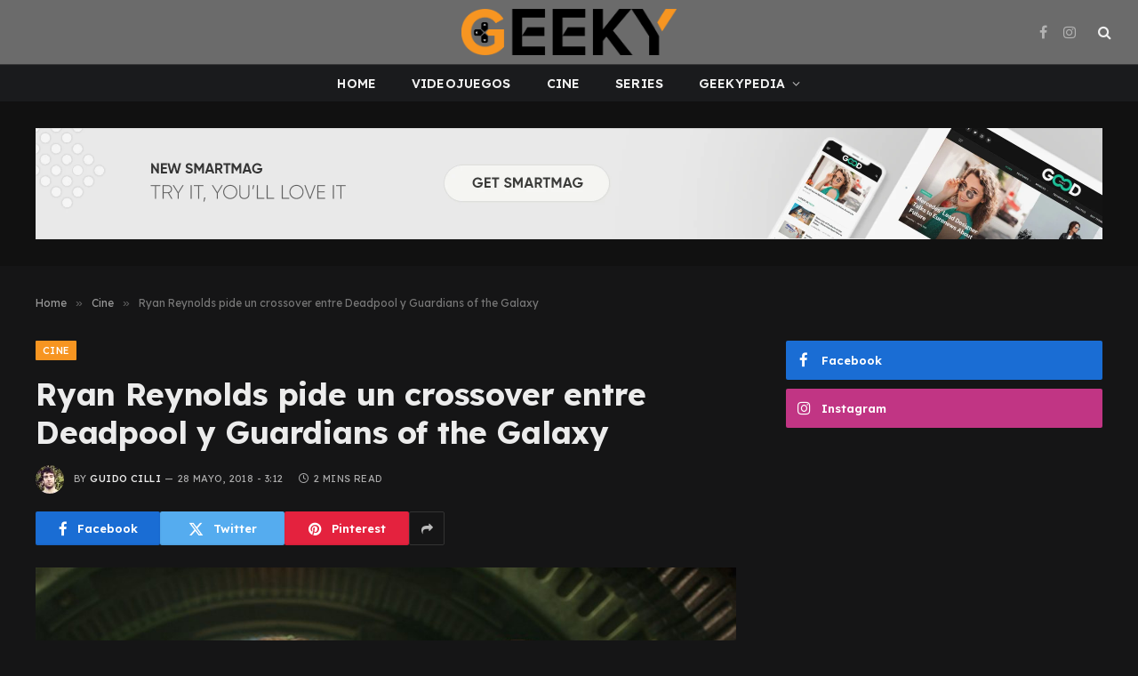

--- FILE ---
content_type: text/html; charset=UTF-8
request_url: https://geeky.com.ar/ryan-reynolds-esta-pidiendo-crossover-deadpool-gotg/
body_size: 17947
content:

<!DOCTYPE html>
<html lang="es-AR" class="s-dark site-s-dark">

<head>

	<meta charset="UTF-8" />
	<meta name="viewport" content="width=device-width, initial-scale=1" />
	<script type="b2efc342483efd7c9a92f89c-text/javascript">
/* <![CDATA[ */
(()=>{var e={};e.g=function(){if("object"==typeof globalThis)return globalThis;try{return this||new Function("return this")()}catch(e){if("object"==typeof window)return window}}(),function({ampUrl:n,isCustomizePreview:t,isAmpDevMode:r,noampQueryVarName:o,noampQueryVarValue:s,disabledStorageKey:i,mobileUserAgents:a,regexRegex:c}){if("undefined"==typeof sessionStorage)return;const d=new RegExp(c);if(!a.some((e=>{const n=e.match(d);return!(!n||!new RegExp(n[1],n[2]).test(navigator.userAgent))||navigator.userAgent.includes(e)})))return;e.g.addEventListener("DOMContentLoaded",(()=>{const e=document.getElementById("amp-mobile-version-switcher");if(!e)return;e.hidden=!1;const n=e.querySelector("a[href]");n&&n.addEventListener("click",(()=>{sessionStorage.removeItem(i)}))}));const g=r&&["paired-browsing-non-amp","paired-browsing-amp"].includes(window.name);if(sessionStorage.getItem(i)||t||g)return;const u=new URL(location.href),m=new URL(n);m.hash=u.hash,u.searchParams.has(o)&&s===u.searchParams.get(o)?sessionStorage.setItem(i,"1"):m.href!==u.href&&(window.stop(),location.replace(m.href))}({"ampUrl":"https:\/\/geeky.com.ar\/ryan-reynolds-esta-pidiendo-crossover-deadpool-gotg\/?amp=1","noampQueryVarName":"noamp","noampQueryVarValue":"mobile","disabledStorageKey":"amp_mobile_redirect_disabled","mobileUserAgents":["Mobile","Android","Silk\/","Kindle","BlackBerry","Opera Mini","Opera Mobi"],"regexRegex":"^\\\/((?:.|\\n)+)\\\/([i]*)$","isCustomizePreview":false,"isAmpDevMode":false})})();
/* ]]> */
</script>
<meta name='robots' content='index, follow, max-image-preview:large, max-snippet:-1, max-video-preview:-1' />

	<!-- This site is optimized with the Yoast SEO plugin v23.3 - https://yoast.com/wordpress/plugins/seo/ -->
	<title>Ryan Reynolds pide un crossover entre Deadpool y Guardians of the Galaxy - Geeky</title><link rel="preload" as="image" imagesrcset="https://geeky.com.ar/wp-content/uploads/2018/05/Deadpool-Guardians-1024x672.jpg 1024w, https://geeky.com.ar/wp-content/uploads/2018/05/Deadpool-Guardians-300x197.jpg 300w, https://geeky.com.ar/wp-content/uploads/2018/05/Deadpool-Guardians.jpg 1600w" imagesizes="(max-width: 788px) 100vw, 788px" /><link rel="preload" as="font" href="https://geeky.com.ar/wp-content/themes/smart-mag/css/icons/fonts/ts-icons.woff2?v3.0" type="font/woff2" crossorigin="anonymous" />
	<meta name="description" content="En un diálogo que se dio a través de Twitter, Ryan Reynolds y James Gunn hablan de un crossover entre Deadpool y Guardians of the Galaxy." />
	<link rel="canonical" href="https://geeky.com.ar/ryan-reynolds-esta-pidiendo-crossover-deadpool-gotg/" />
	<meta property="og:locale" content="es_ES" />
	<meta property="og:type" content="article" />
	<meta property="og:title" content="Ryan Reynolds pide un crossover entre Deadpool y Guardians of the Galaxy - Geeky" />
	<meta property="og:description" content="En un diálogo que se dio a través de Twitter, Ryan Reynolds y James Gunn hablan de un crossover entre Deadpool y Guardians of the Galaxy." />
	<meta property="og:url" content="https://geeky.com.ar/ryan-reynolds-esta-pidiendo-crossover-deadpool-gotg/" />
	<meta property="og:site_name" content="Geeky" />
	<meta property="article:publisher" content="https://www.facebook.com/geekyrevista" />
	<meta property="article:published_time" content="2018-05-28T18:12:46+00:00" />
	<meta property="og:image" content="https://geeky.com.ar/wp-content/uploads/2018/05/Deadpool-Guardians.jpg" />
	<meta property="og:image:width" content="1600" />
	<meta property="og:image:height" content="1050" />
	<meta property="og:image:type" content="image/jpeg" />
	<meta name="author" content="Guido Cilli" />
	<meta name="twitter:card" content="summary_large_image" />
	<meta name="twitter:label1" content="Escrito por" />
	<meta name="twitter:data1" content="Guido Cilli" />
	<meta name="twitter:label2" content="Tiempo de lectura" />
	<meta name="twitter:data2" content="1 minuto" />
	<script type="application/ld+json" class="yoast-schema-graph">{"@context":"https://schema.org","@graph":[{"@type":"Article","@id":"https://geeky.com.ar/ryan-reynolds-esta-pidiendo-crossover-deadpool-gotg/#article","isPartOf":{"@id":"https://geeky.com.ar/ryan-reynolds-esta-pidiendo-crossover-deadpool-gotg/"},"author":{"name":"Guido Cilli","@id":"https://geeky.com.ar/#/schema/person/449675dc66da9be734382b56deb911f9"},"headline":"Ryan Reynolds pide un crossover entre Deadpool y Guardians of the Galaxy","datePublished":"2018-05-28T18:12:46+00:00","dateModified":"2018-05-28T18:12:46+00:00","mainEntityOfPage":{"@id":"https://geeky.com.ar/ryan-reynolds-esta-pidiendo-crossover-deadpool-gotg/"},"wordCount":253,"commentCount":0,"publisher":{"@id":"https://geeky.com.ar/#organization"},"image":{"@id":"https://geeky.com.ar/ryan-reynolds-esta-pidiendo-crossover-deadpool-gotg/#primaryimage"},"thumbnailUrl":"https://geeky.com.ar/wp-content/uploads/2018/05/Deadpool-Guardians.jpg","keywords":["Deadpool","Guardians of the Galaxy","Jame Gunn","Marvel","Ryan Reynolds"],"articleSection":["Cine","Noticias de Cine","Superheroes"],"inLanguage":"es-AR","potentialAction":[{"@type":"CommentAction","name":"Comment","target":["https://geeky.com.ar/ryan-reynolds-esta-pidiendo-crossover-deadpool-gotg/#respond"]}]},{"@type":"WebPage","@id":"https://geeky.com.ar/ryan-reynolds-esta-pidiendo-crossover-deadpool-gotg/","url":"https://geeky.com.ar/ryan-reynolds-esta-pidiendo-crossover-deadpool-gotg/","name":"Ryan Reynolds pide un crossover entre Deadpool y Guardians of the Galaxy - Geeky","isPartOf":{"@id":"https://geeky.com.ar/#website"},"primaryImageOfPage":{"@id":"https://geeky.com.ar/ryan-reynolds-esta-pidiendo-crossover-deadpool-gotg/#primaryimage"},"image":{"@id":"https://geeky.com.ar/ryan-reynolds-esta-pidiendo-crossover-deadpool-gotg/#primaryimage"},"thumbnailUrl":"https://geeky.com.ar/wp-content/uploads/2018/05/Deadpool-Guardians.jpg","datePublished":"2018-05-28T18:12:46+00:00","dateModified":"2018-05-28T18:12:46+00:00","description":"En un diálogo que se dio a través de Twitter, Ryan Reynolds y James Gunn hablan de un crossover entre Deadpool y Guardians of the Galaxy.","breadcrumb":{"@id":"https://geeky.com.ar/ryan-reynolds-esta-pidiendo-crossover-deadpool-gotg/#breadcrumb"},"inLanguage":"es-AR","potentialAction":[{"@type":"ReadAction","target":["https://geeky.com.ar/ryan-reynolds-esta-pidiendo-crossover-deadpool-gotg/"]}]},{"@type":"ImageObject","inLanguage":"es-AR","@id":"https://geeky.com.ar/ryan-reynolds-esta-pidiendo-crossover-deadpool-gotg/#primaryimage","url":"https://geeky.com.ar/wp-content/uploads/2018/05/Deadpool-Guardians.jpg","contentUrl":"https://geeky.com.ar/wp-content/uploads/2018/05/Deadpool-Guardians.jpg","width":1600,"height":1050,"caption":"Deadpool Guardians"},{"@type":"BreadcrumbList","@id":"https://geeky.com.ar/ryan-reynolds-esta-pidiendo-crossover-deadpool-gotg/#breadcrumb","itemListElement":[{"@type":"ListItem","position":1,"name":"Portada","item":"https://geeky.com.ar/"},{"@type":"ListItem","position":2,"name":"Ryan Reynolds pide un crossover entre Deadpool y Guardians of the Galaxy"}]},{"@type":"WebSite","@id":"https://geeky.com.ar/#website","url":"https://geeky.com.ar/","name":"Geeky","description":"","publisher":{"@id":"https://geeky.com.ar/#organization"},"potentialAction":[{"@type":"SearchAction","target":{"@type":"EntryPoint","urlTemplate":"https://geeky.com.ar/?s={search_term_string}"},"query-input":"required name=search_term_string"}],"inLanguage":"es-AR"},{"@type":"Organization","@id":"https://geeky.com.ar/#organization","name":"Geeky","url":"https://geeky.com.ar/","logo":{"@type":"ImageObject","inLanguage":"es-AR","@id":"https://geeky.com.ar/#/schema/logo/image/","url":"https://geeky.com.ar/wp-content/uploads/2024/09/G-ORIGINAL-150PPP-1-1.png","contentUrl":"https://geeky.com.ar/wp-content/uploads/2024/09/G-ORIGINAL-150PPP-1-1.png","width":459,"height":496,"caption":"Geeky"},"image":{"@id":"https://geeky.com.ar/#/schema/logo/image/"},"sameAs":["https://www.facebook.com/geekyrevista","https://instagram.com/geekyrevista/"]},{"@type":"Person","@id":"https://geeky.com.ar/#/schema/person/449675dc66da9be734382b56deb911f9","name":"Guido Cilli","image":{"@type":"ImageObject","inLanguage":"es-AR","@id":"https://geeky.com.ar/#/schema/person/image/","url":"https://secure.gravatar.com/avatar/5f92349ced442536ebf5861310cfd639?s=96&d=blank&r=r","contentUrl":"https://secure.gravatar.com/avatar/5f92349ced442536ebf5861310cfd639?s=96&d=blank&r=r","caption":"Guido Cilli"},"description":"En la baticueva. Mientras Batman patrulla las calles yo subo notas desde su PC. Algunos me llaman Darth Cilli","url":"https://geeky.com.ar/author/guidocilli/"}]}</script>
	<!-- / Yoast SEO plugin. -->


<link rel='dns-prefetch' href='//www.googletagmanager.com' />
<link rel='dns-prefetch' href='//fonts.googleapis.com' />
<link rel="alternate" type="application/rss+xml" title="Geeky &raquo; Feed" href="https://geeky.com.ar/feed/" />
<link rel="alternate" type="application/rss+xml" title="Geeky &raquo; RSS de los comentarios" href="https://geeky.com.ar/comments/feed/" />
<link rel="alternate" type="application/rss+xml" title="Geeky &raquo; Ryan Reynolds pide un crossover entre Deadpool y Guardians of the Galaxy RSS de los comentarios" href="https://geeky.com.ar/ryan-reynolds-esta-pidiendo-crossover-deadpool-gotg/feed/" />
<script type="b2efc342483efd7c9a92f89c-text/javascript">
/* <![CDATA[ */
window._wpemojiSettings = {"baseUrl":"https:\/\/s.w.org\/images\/core\/emoji\/15.0.3\/72x72\/","ext":".png","svgUrl":"https:\/\/s.w.org\/images\/core\/emoji\/15.0.3\/svg\/","svgExt":".svg","source":{"concatemoji":"https:\/\/geeky.com.ar\/wp-includes\/js\/wp-emoji-release.min.js?ver=6.6.4"}};
/*! This file is auto-generated */
!function(i,n){var o,s,e;function c(e){try{var t={supportTests:e,timestamp:(new Date).valueOf()};sessionStorage.setItem(o,JSON.stringify(t))}catch(e){}}function p(e,t,n){e.clearRect(0,0,e.canvas.width,e.canvas.height),e.fillText(t,0,0);var t=new Uint32Array(e.getImageData(0,0,e.canvas.width,e.canvas.height).data),r=(e.clearRect(0,0,e.canvas.width,e.canvas.height),e.fillText(n,0,0),new Uint32Array(e.getImageData(0,0,e.canvas.width,e.canvas.height).data));return t.every(function(e,t){return e===r[t]})}function u(e,t,n){switch(t){case"flag":return n(e,"\ud83c\udff3\ufe0f\u200d\u26a7\ufe0f","\ud83c\udff3\ufe0f\u200b\u26a7\ufe0f")?!1:!n(e,"\ud83c\uddfa\ud83c\uddf3","\ud83c\uddfa\u200b\ud83c\uddf3")&&!n(e,"\ud83c\udff4\udb40\udc67\udb40\udc62\udb40\udc65\udb40\udc6e\udb40\udc67\udb40\udc7f","\ud83c\udff4\u200b\udb40\udc67\u200b\udb40\udc62\u200b\udb40\udc65\u200b\udb40\udc6e\u200b\udb40\udc67\u200b\udb40\udc7f");case"emoji":return!n(e,"\ud83d\udc26\u200d\u2b1b","\ud83d\udc26\u200b\u2b1b")}return!1}function f(e,t,n){var r="undefined"!=typeof WorkerGlobalScope&&self instanceof WorkerGlobalScope?new OffscreenCanvas(300,150):i.createElement("canvas"),a=r.getContext("2d",{willReadFrequently:!0}),o=(a.textBaseline="top",a.font="600 32px Arial",{});return e.forEach(function(e){o[e]=t(a,e,n)}),o}function t(e){var t=i.createElement("script");t.src=e,t.defer=!0,i.head.appendChild(t)}"undefined"!=typeof Promise&&(o="wpEmojiSettingsSupports",s=["flag","emoji"],n.supports={everything:!0,everythingExceptFlag:!0},e=new Promise(function(e){i.addEventListener("DOMContentLoaded",e,{once:!0})}),new Promise(function(t){var n=function(){try{var e=JSON.parse(sessionStorage.getItem(o));if("object"==typeof e&&"number"==typeof e.timestamp&&(new Date).valueOf()<e.timestamp+604800&&"object"==typeof e.supportTests)return e.supportTests}catch(e){}return null}();if(!n){if("undefined"!=typeof Worker&&"undefined"!=typeof OffscreenCanvas&&"undefined"!=typeof URL&&URL.createObjectURL&&"undefined"!=typeof Blob)try{var e="postMessage("+f.toString()+"("+[JSON.stringify(s),u.toString(),p.toString()].join(",")+"));",r=new Blob([e],{type:"text/javascript"}),a=new Worker(URL.createObjectURL(r),{name:"wpTestEmojiSupports"});return void(a.onmessage=function(e){c(n=e.data),a.terminate(),t(n)})}catch(e){}c(n=f(s,u,p))}t(n)}).then(function(e){for(var t in e)n.supports[t]=e[t],n.supports.everything=n.supports.everything&&n.supports[t],"flag"!==t&&(n.supports.everythingExceptFlag=n.supports.everythingExceptFlag&&n.supports[t]);n.supports.everythingExceptFlag=n.supports.everythingExceptFlag&&!n.supports.flag,n.DOMReady=!1,n.readyCallback=function(){n.DOMReady=!0}}).then(function(){return e}).then(function(){var e;n.supports.everything||(n.readyCallback(),(e=n.source||{}).concatemoji?t(e.concatemoji):e.wpemoji&&e.twemoji&&(t(e.twemoji),t(e.wpemoji)))}))}((window,document),window._wpemojiSettings);
/* ]]> */
</script>
<link rel='stylesheet' id='sbi_styles-css' href='https://geeky.com.ar/wp-content/plugins/instagram-feed/css/sbi-styles.min.css?ver=6.5.0' type='text/css' media='all' />
<style id='wp-emoji-styles-inline-css' type='text/css'>

	img.wp-smiley, img.emoji {
		display: inline !important;
		border: none !important;
		box-shadow: none !important;
		height: 1em !important;
		width: 1em !important;
		margin: 0 0.07em !important;
		vertical-align: -0.1em !important;
		background: none !important;
		padding: 0 !important;
	}
</style>
<link rel='stylesheet' id='wp-block-library-css' href='https://geeky.com.ar/wp-includes/css/dist/block-library/style.min.css?ver=6.6.4' type='text/css' media='all' />
<style id='classic-theme-styles-inline-css' type='text/css'>
/*! This file is auto-generated */
.wp-block-button__link{color:#fff;background-color:#32373c;border-radius:9999px;box-shadow:none;text-decoration:none;padding:calc(.667em + 2px) calc(1.333em + 2px);font-size:1.125em}.wp-block-file__button{background:#32373c;color:#fff;text-decoration:none}
</style>
<style id='global-styles-inline-css' type='text/css'>
:root{--wp--preset--aspect-ratio--square: 1;--wp--preset--aspect-ratio--4-3: 4/3;--wp--preset--aspect-ratio--3-4: 3/4;--wp--preset--aspect-ratio--3-2: 3/2;--wp--preset--aspect-ratio--2-3: 2/3;--wp--preset--aspect-ratio--16-9: 16/9;--wp--preset--aspect-ratio--9-16: 9/16;--wp--preset--color--black: #000000;--wp--preset--color--cyan-bluish-gray: #abb8c3;--wp--preset--color--white: #ffffff;--wp--preset--color--pale-pink: #f78da7;--wp--preset--color--vivid-red: #cf2e2e;--wp--preset--color--luminous-vivid-orange: #ff6900;--wp--preset--color--luminous-vivid-amber: #fcb900;--wp--preset--color--light-green-cyan: #7bdcb5;--wp--preset--color--vivid-green-cyan: #00d084;--wp--preset--color--pale-cyan-blue: #8ed1fc;--wp--preset--color--vivid-cyan-blue: #0693e3;--wp--preset--color--vivid-purple: #9b51e0;--wp--preset--gradient--vivid-cyan-blue-to-vivid-purple: linear-gradient(135deg,rgba(6,147,227,1) 0%,rgb(155,81,224) 100%);--wp--preset--gradient--light-green-cyan-to-vivid-green-cyan: linear-gradient(135deg,rgb(122,220,180) 0%,rgb(0,208,130) 100%);--wp--preset--gradient--luminous-vivid-amber-to-luminous-vivid-orange: linear-gradient(135deg,rgba(252,185,0,1) 0%,rgba(255,105,0,1) 100%);--wp--preset--gradient--luminous-vivid-orange-to-vivid-red: linear-gradient(135deg,rgba(255,105,0,1) 0%,rgb(207,46,46) 100%);--wp--preset--gradient--very-light-gray-to-cyan-bluish-gray: linear-gradient(135deg,rgb(238,238,238) 0%,rgb(169,184,195) 100%);--wp--preset--gradient--cool-to-warm-spectrum: linear-gradient(135deg,rgb(74,234,220) 0%,rgb(151,120,209) 20%,rgb(207,42,186) 40%,rgb(238,44,130) 60%,rgb(251,105,98) 80%,rgb(254,248,76) 100%);--wp--preset--gradient--blush-light-purple: linear-gradient(135deg,rgb(255,206,236) 0%,rgb(152,150,240) 100%);--wp--preset--gradient--blush-bordeaux: linear-gradient(135deg,rgb(254,205,165) 0%,rgb(254,45,45) 50%,rgb(107,0,62) 100%);--wp--preset--gradient--luminous-dusk: linear-gradient(135deg,rgb(255,203,112) 0%,rgb(199,81,192) 50%,rgb(65,88,208) 100%);--wp--preset--gradient--pale-ocean: linear-gradient(135deg,rgb(255,245,203) 0%,rgb(182,227,212) 50%,rgb(51,167,181) 100%);--wp--preset--gradient--electric-grass: linear-gradient(135deg,rgb(202,248,128) 0%,rgb(113,206,126) 100%);--wp--preset--gradient--midnight: linear-gradient(135deg,rgb(2,3,129) 0%,rgb(40,116,252) 100%);--wp--preset--font-size--small: 13px;--wp--preset--font-size--medium: 20px;--wp--preset--font-size--large: 36px;--wp--preset--font-size--x-large: 42px;--wp--preset--spacing--20: 0.44rem;--wp--preset--spacing--30: 0.67rem;--wp--preset--spacing--40: 1rem;--wp--preset--spacing--50: 1.5rem;--wp--preset--spacing--60: 2.25rem;--wp--preset--spacing--70: 3.38rem;--wp--preset--spacing--80: 5.06rem;--wp--preset--shadow--natural: 6px 6px 9px rgba(0, 0, 0, 0.2);--wp--preset--shadow--deep: 12px 12px 50px rgba(0, 0, 0, 0.4);--wp--preset--shadow--sharp: 6px 6px 0px rgba(0, 0, 0, 0.2);--wp--preset--shadow--outlined: 6px 6px 0px -3px rgba(255, 255, 255, 1), 6px 6px rgba(0, 0, 0, 1);--wp--preset--shadow--crisp: 6px 6px 0px rgba(0, 0, 0, 1);}:where(.is-layout-flex){gap: 0.5em;}:where(.is-layout-grid){gap: 0.5em;}body .is-layout-flex{display: flex;}.is-layout-flex{flex-wrap: wrap;align-items: center;}.is-layout-flex > :is(*, div){margin: 0;}body .is-layout-grid{display: grid;}.is-layout-grid > :is(*, div){margin: 0;}:where(.wp-block-columns.is-layout-flex){gap: 2em;}:where(.wp-block-columns.is-layout-grid){gap: 2em;}:where(.wp-block-post-template.is-layout-flex){gap: 1.25em;}:where(.wp-block-post-template.is-layout-grid){gap: 1.25em;}.has-black-color{color: var(--wp--preset--color--black) !important;}.has-cyan-bluish-gray-color{color: var(--wp--preset--color--cyan-bluish-gray) !important;}.has-white-color{color: var(--wp--preset--color--white) !important;}.has-pale-pink-color{color: var(--wp--preset--color--pale-pink) !important;}.has-vivid-red-color{color: var(--wp--preset--color--vivid-red) !important;}.has-luminous-vivid-orange-color{color: var(--wp--preset--color--luminous-vivid-orange) !important;}.has-luminous-vivid-amber-color{color: var(--wp--preset--color--luminous-vivid-amber) !important;}.has-light-green-cyan-color{color: var(--wp--preset--color--light-green-cyan) !important;}.has-vivid-green-cyan-color{color: var(--wp--preset--color--vivid-green-cyan) !important;}.has-pale-cyan-blue-color{color: var(--wp--preset--color--pale-cyan-blue) !important;}.has-vivid-cyan-blue-color{color: var(--wp--preset--color--vivid-cyan-blue) !important;}.has-vivid-purple-color{color: var(--wp--preset--color--vivid-purple) !important;}.has-black-background-color{background-color: var(--wp--preset--color--black) !important;}.has-cyan-bluish-gray-background-color{background-color: var(--wp--preset--color--cyan-bluish-gray) !important;}.has-white-background-color{background-color: var(--wp--preset--color--white) !important;}.has-pale-pink-background-color{background-color: var(--wp--preset--color--pale-pink) !important;}.has-vivid-red-background-color{background-color: var(--wp--preset--color--vivid-red) !important;}.has-luminous-vivid-orange-background-color{background-color: var(--wp--preset--color--luminous-vivid-orange) !important;}.has-luminous-vivid-amber-background-color{background-color: var(--wp--preset--color--luminous-vivid-amber) !important;}.has-light-green-cyan-background-color{background-color: var(--wp--preset--color--light-green-cyan) !important;}.has-vivid-green-cyan-background-color{background-color: var(--wp--preset--color--vivid-green-cyan) !important;}.has-pale-cyan-blue-background-color{background-color: var(--wp--preset--color--pale-cyan-blue) !important;}.has-vivid-cyan-blue-background-color{background-color: var(--wp--preset--color--vivid-cyan-blue) !important;}.has-vivid-purple-background-color{background-color: var(--wp--preset--color--vivid-purple) !important;}.has-black-border-color{border-color: var(--wp--preset--color--black) !important;}.has-cyan-bluish-gray-border-color{border-color: var(--wp--preset--color--cyan-bluish-gray) !important;}.has-white-border-color{border-color: var(--wp--preset--color--white) !important;}.has-pale-pink-border-color{border-color: var(--wp--preset--color--pale-pink) !important;}.has-vivid-red-border-color{border-color: var(--wp--preset--color--vivid-red) !important;}.has-luminous-vivid-orange-border-color{border-color: var(--wp--preset--color--luminous-vivid-orange) !important;}.has-luminous-vivid-amber-border-color{border-color: var(--wp--preset--color--luminous-vivid-amber) !important;}.has-light-green-cyan-border-color{border-color: var(--wp--preset--color--light-green-cyan) !important;}.has-vivid-green-cyan-border-color{border-color: var(--wp--preset--color--vivid-green-cyan) !important;}.has-pale-cyan-blue-border-color{border-color: var(--wp--preset--color--pale-cyan-blue) !important;}.has-vivid-cyan-blue-border-color{border-color: var(--wp--preset--color--vivid-cyan-blue) !important;}.has-vivid-purple-border-color{border-color: var(--wp--preset--color--vivid-purple) !important;}.has-vivid-cyan-blue-to-vivid-purple-gradient-background{background: var(--wp--preset--gradient--vivid-cyan-blue-to-vivid-purple) !important;}.has-light-green-cyan-to-vivid-green-cyan-gradient-background{background: var(--wp--preset--gradient--light-green-cyan-to-vivid-green-cyan) !important;}.has-luminous-vivid-amber-to-luminous-vivid-orange-gradient-background{background: var(--wp--preset--gradient--luminous-vivid-amber-to-luminous-vivid-orange) !important;}.has-luminous-vivid-orange-to-vivid-red-gradient-background{background: var(--wp--preset--gradient--luminous-vivid-orange-to-vivid-red) !important;}.has-very-light-gray-to-cyan-bluish-gray-gradient-background{background: var(--wp--preset--gradient--very-light-gray-to-cyan-bluish-gray) !important;}.has-cool-to-warm-spectrum-gradient-background{background: var(--wp--preset--gradient--cool-to-warm-spectrum) !important;}.has-blush-light-purple-gradient-background{background: var(--wp--preset--gradient--blush-light-purple) !important;}.has-blush-bordeaux-gradient-background{background: var(--wp--preset--gradient--blush-bordeaux) !important;}.has-luminous-dusk-gradient-background{background: var(--wp--preset--gradient--luminous-dusk) !important;}.has-pale-ocean-gradient-background{background: var(--wp--preset--gradient--pale-ocean) !important;}.has-electric-grass-gradient-background{background: var(--wp--preset--gradient--electric-grass) !important;}.has-midnight-gradient-background{background: var(--wp--preset--gradient--midnight) !important;}.has-small-font-size{font-size: var(--wp--preset--font-size--small) !important;}.has-medium-font-size{font-size: var(--wp--preset--font-size--medium) !important;}.has-large-font-size{font-size: var(--wp--preset--font-size--large) !important;}.has-x-large-font-size{font-size: var(--wp--preset--font-size--x-large) !important;}
:where(.wp-block-post-template.is-layout-flex){gap: 1.25em;}:where(.wp-block-post-template.is-layout-grid){gap: 1.25em;}
:where(.wp-block-columns.is-layout-flex){gap: 2em;}:where(.wp-block-columns.is-layout-grid){gap: 2em;}
:root :where(.wp-block-pullquote){font-size: 1.5em;line-height: 1.6;}
</style>
<link rel='stylesheet' id='bsearch-style-css' href='https://geeky.com.ar/wp-content/plugins/better-search/includes/css/bsearch-styles.min.css?ver=3.3.0' type='text/css' media='all' />
<style id='bsearch-custom-style-inline-css' type='text/css'>

#bsearchform { margin: 20px; padding: 20px; }
#heatmap { margin: 20px; padding: 20px; border: 1px dashed #ccc }
.bsearch_results_page { max-width:90%; margin: 20px; padding: 20px; }
.bsearch_footer { text-align: center; }
.bsearch_highlight { background:#ffc; }
	
</style>
<link rel='stylesheet' id='smartmag-core-css' href='https://geeky.com.ar/wp-content/themes/smart-mag/style.css?ver=10.1.0' type='text/css' media='all' />
<style id='smartmag-core-inline-css' type='text/css'>
:root { --c-main: #f79521;
--c-main-rgb: 247,149,33;
--c-headings: #444444;
--text-font: "Lexend Deca", system-ui, -apple-system, "Segoe UI", Arial, sans-serif;
--body-font: "Lexend Deca", system-ui, -apple-system, "Segoe UI", Arial, sans-serif;
--title-font: "Lexend Deca", system-ui, -apple-system, "Segoe UI", Arial, sans-serif;
--h-font: "Lexend Deca", system-ui, -apple-system, "Segoe UI", Arial, sans-serif;
--text-h-font: var(--h-font);
--title-size-xs: 16px;
--title-size-s: 18px;
--title-size-n: 18px;
--title-size-m: 20px;
--title-fw-bold: 700; }
.smart-head-main .smart-head-mid { --head-h: 72px; }
.s-dark .smart-head-main .smart-head-mid,
.smart-head-main .s-dark.smart-head-mid { background-color: #6b6b6b; }
.smart-head-main .smart-head-bot { --head-h: 42px; background-color: #1a1b1d; border-top-width: 1px; }
.s-dark .smart-head-main .smart-head-bot,
.smart-head-main .s-dark.smart-head-bot { border-top-color: #383838; }
.smart-head-main .smart-head-bot { border-bottom-width: 0px; }
.s-dark .smart-head-main .smart-head-bot,
.smart-head-main .s-dark.smart-head-bot { border-bottom-color: #383838; }
.navigation-main .menu > li > a { font-size: 14px; text-transform: uppercase; letter-spacing: .01em; }
.navigation-main .menu > li li a { font-size: 13px; }
.navigation-main { --nav-items-space: 20px; }
.nav-hov-b .menu > li > a:before { border-width: 3px; }
.s-dark .navigation { --c-nav-blip: #bababa; --c-nav-hov-bg: rgba(239,239,239,0); }
.smart-head-mobile .smart-head-mid { background-color: #6b6b6b; }
.s-dark .smart-head-main .spc-social,
.smart-head-main .s-dark .spc-social { --c-spc-social: #b2b2b2; }
.smart-head-main .spc-social { --spc-social-fs: 16px; --spc-social-space: 5px; }
.smart-head-main .hamburger-icon { --line-weight: 2px; }
.smart-head-main .offcanvas-toggle { --item-mr: 25px; }
.smart-head .ts-button1 { font-weight: bold; line-height: .8; letter-spacing: 0.08em; }
.post-meta .meta-item, .post-meta .text-in { font-size: 11px; text-transform: uppercase; letter-spacing: 0.04em; }
.block-head-c2 .heading { font-size: 21px; letter-spacing: 0.02em; }
.block-head-c2 { --line-weight: 3px; }
.block-head-e2 .heading { font-weight: 600; color: var(--c-main); }
.a-wrap-2:not(._) { margin-top: 0px; }
@media (min-width: 1200px) { .loop-list .post-title { font-size: 22px; } }
@media (min-width: 940px) and (max-width: 1200px) { .navigation-main .menu > li > a { font-size: calc(10px + (14px - 10px) * .7); } }


</style>
<link rel='stylesheet' id='smartmag-magnific-popup-css' href='https://geeky.com.ar/wp-content/themes/smart-mag/css/lightbox.css?ver=10.1.0' type='text/css' media='all' />
<link rel='stylesheet' id='smartmag-icons-css' href='https://geeky.com.ar/wp-content/themes/smart-mag/css/icons/icons.css?ver=10.1.0' type='text/css' media='all' />
<link crossorigin="anonymous" rel='stylesheet' id='smartmag-gfonts-custom-css' href='https://fonts.googleapis.com/css?family=Lexend+Deca%3A400%2C500%2C600%2C700&#038;display=swap' type='text/css' media='all' />
<script type="b2efc342483efd7c9a92f89c-text/javascript" id="smartmag-lazy-inline-js-after">
/* <![CDATA[ */
/**
 * @copyright ThemeSphere
 * @preserve
 */
var BunyadLazy={};BunyadLazy.load=function(){function a(e,n){var t={};e.dataset.bgset&&e.dataset.sizes?(t.sizes=e.dataset.sizes,t.srcset=e.dataset.bgset):t.src=e.dataset.bgsrc,function(t){var a=t.dataset.ratio;if(0<a){const e=t.parentElement;if(e.classList.contains("media-ratio")){const n=e.style;n.getPropertyValue("--a-ratio")||(n.paddingBottom=100/a+"%")}}}(e);var a,o=document.createElement("img");for(a in o.onload=function(){var t="url('"+(o.currentSrc||o.src)+"')",a=e.style;a.backgroundImage!==t&&requestAnimationFrame(()=>{a.backgroundImage=t,n&&n()}),o.onload=null,o.onerror=null,o=null},o.onerror=o.onload,t)o.setAttribute(a,t[a]);o&&o.complete&&0<o.naturalWidth&&o.onload&&o.onload()}function e(t){t.dataset.loaded||a(t,()=>{document.dispatchEvent(new Event("lazyloaded")),t.dataset.loaded=1})}function n(t){"complete"===document.readyState?t():window.addEventListener("load",t)}return{initEarly:function(){var t,a=()=>{document.querySelectorAll(".img.bg-cover:not(.lazyload)").forEach(e)};"complete"!==document.readyState?(t=setInterval(a,150),n(()=>{a(),clearInterval(t)})):a()},callOnLoad:n,initBgImages:function(t){t&&n(()=>{document.querySelectorAll(".img.bg-cover").forEach(e)})},bgLoad:a}}(),BunyadLazy.load.initEarly();
/* ]]> */
</script>
<script type="b2efc342483efd7c9a92f89c-text/javascript" src="https://geeky.com.ar/wp-content/plugins/sphere-post-views/assets/js/post-views.js?ver=1.0.1" id="sphere-post-views-js"></script>
<script type="b2efc342483efd7c9a92f89c-text/javascript" id="sphere-post-views-js-after">
/* <![CDATA[ */
var Sphere_PostViews = {"ajaxUrl":"https:\/\/geeky.com.ar\/wp-admin\/admin-ajax.php?sphere_post_views=1","sampling":0,"samplingRate":10,"repeatCountDelay":0,"postID":51178,"token":"09062a7c1f"}
/* ]]> */
</script>
<script type="b2efc342483efd7c9a92f89c-text/javascript" src="https://geeky.com.ar/wp-content/plugins/jquery-updater/js/jquery-3.7.1.min.js?ver=3.7.1" id="jquery-core-js"></script>
<script type="b2efc342483efd7c9a92f89c-text/javascript" src="https://geeky.com.ar/wp-content/plugins/jquery-updater/js/jquery-migrate-3.5.2.min.js?ver=3.5.2" id="jquery-migrate-js"></script>

<!-- Google tag (gtag.js) snippet added by Site Kit -->

<!-- Google Analytics snippet added by Site Kit -->
<script type="b2efc342483efd7c9a92f89c-text/javascript" src="https://www.googletagmanager.com/gtag/js?id=GT-T9KR8BL" id="google_gtagjs-js" async></script>
<script type="b2efc342483efd7c9a92f89c-text/javascript" id="google_gtagjs-js-after">
/* <![CDATA[ */
window.dataLayer = window.dataLayer || [];function gtag(){dataLayer.push(arguments);}
gtag("set","linker",{"domains":["geeky.com.ar"]});
gtag("js", new Date());
gtag("set", "developer_id.dZTNiMT", true);
gtag("config", "GT-T9KR8BL");
 window._googlesitekit = window._googlesitekit || {}; window._googlesitekit.throttledEvents = []; window._googlesitekit.gtagEvent = (name, data) => { var key = JSON.stringify( { name, data } ); if ( !! window._googlesitekit.throttledEvents[ key ] ) { return; } window._googlesitekit.throttledEvents[ key ] = true; setTimeout( () => { delete window._googlesitekit.throttledEvents[ key ]; }, 5 ); gtag( "event", name, { ...data, event_source: "site-kit" } ); } 
/* ]]> */
</script>

<!-- End Google tag (gtag.js) snippet added by Site Kit -->
<link rel="https://api.w.org/" href="https://geeky.com.ar/wp-json/" /><link rel="alternate" title="JSON" type="application/json" href="https://geeky.com.ar/wp-json/wp/v2/posts/51178" /><link rel="EditURI" type="application/rsd+xml" title="RSD" href="https://geeky.com.ar/xmlrpc.php?rsd" />
<meta name="generator" content="WordPress 6.6.4" />
<link rel='shortlink' href='https://geeky.com.ar/?p=51178' />
<link rel="alternate" title="oEmbed (JSON)" type="application/json+oembed" href="https://geeky.com.ar/wp-json/oembed/1.0/embed?url=https%3A%2F%2Fgeeky.com.ar%2Fryan-reynolds-esta-pidiendo-crossover-deadpool-gotg%2F" />
<link rel="alternate" title="oEmbed (XML)" type="text/xml+oembed" href="https://geeky.com.ar/wp-json/oembed/1.0/embed?url=https%3A%2F%2Fgeeky.com.ar%2Fryan-reynolds-esta-pidiendo-crossover-deadpool-gotg%2F&#038;format=xml" />
<meta name="generator" content="Site Kit by Google 1.145.0" /><link rel="alternate" type="text/html" media="only screen and (max-width: 640px)" href="https://geeky.com.ar/ryan-reynolds-esta-pidiendo-crossover-deadpool-gotg/?amp=1">
		<script type="b2efc342483efd7c9a92f89c-text/javascript">
		var BunyadSchemeKey = 'bunyad-scheme';
		(() => {
			const d = document.documentElement;
			const c = d.classList;
			var scheme = localStorage.getItem(BunyadSchemeKey);
			
			if (scheme) {
				d.dataset.origClass = c;
				scheme === 'dark' ? c.remove('s-light', 'site-s-light') : c.remove('s-dark', 'site-s-dark');
				c.add('site-s-' + scheme, 's-' + scheme);
			}
		})();
		</script>
		<meta name="generator" content="Elementor 3.23.4; features: e_optimized_css_loading, additional_custom_breakpoints, e_lazyload; settings: css_print_method-external, google_font-enabled, font_display-swap">
<meta name="generator" content="Powered by Visual Composer - drag and drop page builder for WordPress."/>
<!--[if lte IE 9]><link rel="stylesheet" type="text/css" href="https://geeky.com.ar/wp-content/plugins/js_composer/assets/css/vc_lte_ie9.min.css" media="screen"><![endif]--><!--[if IE  8]><link rel="stylesheet" type="text/css" href="https://geeky.com.ar/wp-content/plugins/js_composer/assets/css/vc-ie8.min.css" media="screen"><![endif]-->			<style>
				.e-con.e-parent:nth-of-type(n+4):not(.e-lazyloaded):not(.e-no-lazyload),
				.e-con.e-parent:nth-of-type(n+4):not(.e-lazyloaded):not(.e-no-lazyload) * {
					background-image: none !important;
				}
				@media screen and (max-height: 1024px) {
					.e-con.e-parent:nth-of-type(n+3):not(.e-lazyloaded):not(.e-no-lazyload),
					.e-con.e-parent:nth-of-type(n+3):not(.e-lazyloaded):not(.e-no-lazyload) * {
						background-image: none !important;
					}
				}
				@media screen and (max-height: 640px) {
					.e-con.e-parent:nth-of-type(n+2):not(.e-lazyloaded):not(.e-no-lazyload),
					.e-con.e-parent:nth-of-type(n+2):not(.e-lazyloaded):not(.e-no-lazyload) * {
						background-image: none !important;
					}
				}
			</style>
			<link rel="amphtml" href="https://geeky.com.ar/ryan-reynolds-esta-pidiendo-crossover-deadpool-gotg/?amp=1"><style>#amp-mobile-version-switcher{left:0;position:absolute;width:100%;z-index:100}#amp-mobile-version-switcher>a{background-color:#444;border:0;color:#eaeaea;display:block;font-family:-apple-system,BlinkMacSystemFont,Segoe UI,Roboto,Oxygen-Sans,Ubuntu,Cantarell,Helvetica Neue,sans-serif;font-size:16px;font-weight:600;padding:15px 0;text-align:center;-webkit-text-decoration:none;text-decoration:none}#amp-mobile-version-switcher>a:active,#amp-mobile-version-switcher>a:focus,#amp-mobile-version-switcher>a:hover{-webkit-text-decoration:underline;text-decoration:underline}</style><link rel="icon" href="https://geeky.com.ar/wp-content/uploads/2023/03/cropped-g-nueva-32x32.png" sizes="32x32" />
<link rel="icon" href="https://geeky.com.ar/wp-content/uploads/2023/03/cropped-g-nueva-192x192.png" sizes="192x192" />
<link rel="apple-touch-icon" href="https://geeky.com.ar/wp-content/uploads/2023/03/cropped-g-nueva-180x180.png" />
<meta name="msapplication-TileImage" content="https://geeky.com.ar/wp-content/uploads/2023/03/cropped-g-nueva-270x270.png" />
<noscript><style type="text/css"> .wpb_animate_when_almost_visible { opacity: 1; }</style></noscript>

</head>

<body class="post-template-default single single-post postid-51178 single-format-standard right-sidebar post-layout-modern post-cat-12 has-lb has-lb-sm layout-normal wpb-js-composer js-comp-ver-4.11.2.1 vc_responsive elementor-default elementor-kit-96197">



<div class="main-wrap">

	
<div class="off-canvas-backdrop"></div>
<div class="mobile-menu-container off-canvas s-dark hide-menu-lg" id="off-canvas">

	<div class="off-canvas-head">
		<a href="#" class="close">
			<span class="visuallyhidden">Close Menu</span>
			<i class="tsi tsi-times"></i>
		</a>

		<div class="ts-logo">
					</div>
	</div>

	<div class="off-canvas-content">

					<ul class="mobile-menu"></ul>
		
		
		
		<div class="spc-social-block spc-social spc-social-b smart-head-social">
		
			
				<a href="https://www.facebook.com/geekyrevista" class="link service s-facebook" target="_blank" rel="nofollow noopener">
					<i class="icon tsi tsi-facebook"></i>					<span class="visuallyhidden">Facebook</span>
				</a>
									
			
				<a href="https://www.instagram.com/geekyrevista/" class="link service s-instagram" target="_blank" rel="nofollow noopener">
					<i class="icon tsi tsi-instagram"></i>					<span class="visuallyhidden">Instagram</span>
				</a>
									
			
		</div>

		
	</div>

</div>
<div class="smart-head smart-head-a smart-head-main" id="smart-head" data-sticky="auto" data-sticky-type="smart" data-sticky-full>
	
	<div class="smart-head-row smart-head-mid smart-head-row-3 s-dark smart-head-row-full">

		<div class="inner full">

							
				<div class="items items-left empty">
								</div>

							
				<div class="items items-center ">
					<a href="https://geeky.com.ar/" title="Geeky" rel="home" class="logo-link ts-logo logo-is-image">
		<span>
			
				
					<img fetchpriority="high" src="https://geeky.com.ar/wp-content/uploads/2023/03/LOGO-ORIGINAL-300PPP.png" class="logo-image" alt="Geeky" width="4359" height="936"/>
									 
					</span>
	</a>				</div>

							
				<div class="items items-right ">
				
		<div class="spc-social-block spc-social spc-social-a smart-head-social">
		
			
				<a href="https://www.facebook.com/geekyrevista" class="link service s-facebook" target="_blank" rel="nofollow noopener">
					<i class="icon tsi tsi-facebook"></i>					<span class="visuallyhidden">Facebook</span>
				</a>
									
			
				<a href="https://www.instagram.com/geekyrevista/" class="link service s-instagram" target="_blank" rel="nofollow noopener">
					<i class="icon tsi tsi-instagram"></i>					<span class="visuallyhidden">Instagram</span>
				</a>
									
			
		</div>

		

	<a href="#" class="search-icon has-icon-only is-icon" title="Search">
		<i class="tsi tsi-search"></i>
	</a>

				</div>

						
		</div>
	</div>

	
	<div class="smart-head-row smart-head-bot smart-head-row-3 s-dark has-center-nav smart-head-row-full">

		<div class="inner full">

							
				<div class="items items-left empty">
								</div>

							
				<div class="items items-center ">
					<div class="nav-wrap">
		<nav class="navigation navigation-main nav-hov-b">
			<ul id="menu-mainmenu" class="menu"><li id="menu-item-96309" class="menu-item menu-item-type-post_type menu-item-object-page menu-item-home menu-item-96309"><a href="https://geeky.com.ar/">Home</a></li>
<li id="menu-item-96306" class="menu-item menu-item-type-taxonomy menu-item-object-category menu-cat-29 menu-item-96306"><a href="https://geeky.com.ar/videojuegos/review-juegos/">Videojuegos</a></li>
<li id="menu-item-96307" class="menu-item menu-item-type-taxonomy menu-item-object-category menu-cat-23 menu-item-96307"><a href="https://geeky.com.ar/cine/review-cine/">Cine</a></li>
<li id="menu-item-96308" class="menu-item menu-item-type-taxonomy menu-item-object-category menu-cat-31 menu-item-96308"><a href="https://geeky.com.ar/series/review-series/">Series</a></li>
<li id="menu-item-8719" class="menu-item menu-item-type-taxonomy menu-item-object-category menu-item-has-children menu-cat-1349 menu-item-8719"><a href="https://geeky.com.ar/geekypedia/">Geekypedia</a>
<ul class="sub-menu">
	<li id="menu-item-28275" class="menu-item menu-item-type-taxonomy menu-item-object-category menu-cat-3387 menu-item-28275"><a href="https://geeky.com.ar/geekypedia/biografias-de-personajes/">Biografías de personajes</a></li>
	<li id="menu-item-35017" class="menu-item menu-item-type-taxonomy menu-item-object-category menu-cat-4183 menu-item-35017"><a href="https://geeky.com.ar/geekypedia/colecciones/">Colecciones</a></li>
	<li id="menu-item-28300" class="menu-item menu-item-type-taxonomy menu-item-object-category menu-cat-3388 menu-item-28300"><a href="https://geeky.com.ar/geekypedia/entrevistas/">Entrevistas</a></li>
	<li id="menu-item-58626" class="menu-item menu-item-type-taxonomy menu-item-object-category menu-cat-6614 menu-item-58626"><a href="https://geeky.com.ar/geekypedia/eventos/">Eventos</a></li>
	<li id="menu-item-8955" class="menu-item menu-item-type-taxonomy menu-item-object-category menu-cat-1351 menu-item-8955"><a href="https://geeky.com.ar/geekypedia/rankings-listas/">Rankings y Listas</a></li>
</ul>
</li>
</ul>		</nav>
	</div>
				</div>

							
				<div class="items items-right empty">
								</div>

						
		</div>
	</div>

	</div>
<div class="smart-head smart-head-a smart-head-mobile" id="smart-head-mobile" data-sticky="mid" data-sticky-type="smart" data-sticky-full>
	
	<div class="smart-head-row smart-head-mid smart-head-row-3 s-dark smart-head-row-full">

		<div class="inner wrap">

							
				<div class="items items-left ">
				
<button class="offcanvas-toggle has-icon" type="button" aria-label="Menu">
	<span class="hamburger-icon hamburger-icon-a">
		<span class="inner"></span>
	</span>
</button>				</div>

							
				<div class="items items-center ">
					<a href="https://geeky.com.ar/" title="Geeky" rel="home" class="logo-link ts-logo logo-is-image">
		<span>
			
				
					<img fetchpriority="high" src="https://geeky.com.ar/wp-content/uploads/2023/03/LOGO-ORIGINAL-300PPP.png" class="logo-image" alt="Geeky" width="4359" height="936"/>
									 
					</span>
	</a>				</div>

							
				<div class="items items-right ">
				

	<a href="#" class="search-icon has-icon-only is-icon" title="Search">
		<i class="tsi tsi-search"></i>
	</a>

				</div>

						
		</div>
	</div>

	</div><div class="a-wrap a-wrap-base a-wrap-2 a-wrap-bg"> <a href="https://theme-sphere.com/buy/go.php?theme=smartmag" target="_blank">
<img loading="lazy" loading="lazy" src="https://smartmag.theme-sphere.com/gaming/wp-content/uploads/sites/9/2021/02/1200x125-ad-07@2x.jpg" width="1200" height="125" alt="Demo" />
</a></div>
<nav class="breadcrumbs is-full-width breadcrumbs-a" id="breadcrumb"><div class="inner ts-contain "><span><a href="https://geeky.com.ar/"><span>Home</span></a></span><span class="delim">&raquo;</span><span><a href="https://geeky.com.ar/cine/"><span>Cine</span></a></span><span class="delim">&raquo;</span><span class="current">Ryan Reynolds pide un crossover entre Deadpool y Guardians of the Galaxy</span></div></nav>
<div class="main ts-contain cf right-sidebar">
	
		

<div class="ts-row">
	<div class="col-8 main-content s-post-contain">

					<div class="the-post-header s-head-modern s-head-modern-a">
	<div class="post-meta post-meta-a post-meta-left post-meta-single has-below"><div class="post-meta-items meta-above"><span class="meta-item cat-labels">
						
						<a href="https://geeky.com.ar/cine/" class="category term-color-12" rel="category">Cine</a>
					</span>
					</div><h1 class="is-title post-title">Ryan Reynolds pide un crossover entre Deadpool y Guardians of the Galaxy</h1><div class="post-meta-items meta-below has-author-img"><span class="meta-item post-author has-img"><img alt='Guido Cilli' src='https://secure.gravatar.com/avatar/5f92349ced442536ebf5861310cfd639?s=32&#038;d=blank&#038;r=r' srcset='https://secure.gravatar.com/avatar/5f92349ced442536ebf5861310cfd639?s=64&#038;d=blank&#038;r=r 2x' class='avatar avatar-32 photo' height='32' width='32' decoding='async'/><span class="by">By</span> <a href="https://geeky.com.ar/author/guidocilli/" title="Entradas de Guido Cilli" rel="author">Guido Cilli</a></span><span class="meta-item has-next-icon date"><time class="post-date" datetime="2018-05-28T15:12:46-03:00">28 mayo, 2018 - 3:12</time></span><span class="meta-item read-time has-icon"><i class="tsi tsi-clock"></i>2 Mins Read</span></div></div>
	<div class="post-share post-share-b spc-social-colors  post-share-b1">

				
		
				
			<a href="https://www.facebook.com/sharer.php?u=https%3A%2F%2Fgeeky.com.ar%2Fryan-reynolds-esta-pidiendo-crossover-deadpool-gotg%2F" class="cf service s-facebook service-lg" 
				title="Share on Facebook" target="_blank" rel="nofollow noopener">
				<i class="tsi tsi-facebook"></i>
				<span class="label">Facebook</span>
							</a>
				
				
			<a href="https://twitter.com/intent/tweet?url=https%3A%2F%2Fgeeky.com.ar%2Fryan-reynolds-esta-pidiendo-crossover-deadpool-gotg%2F&#038;text=Ryan%20Reynolds%20pide%20un%20crossover%20entre%20Deadpool%20y%20Guardians%20of%20the%20Galaxy" class="cf service s-twitter service-lg" 
				title="Share on X (Twitter)" target="_blank" rel="nofollow noopener">
				<i class="tsi tsi-twitter"></i>
				<span class="label">Twitter</span>
							</a>
				
				
			<a href="https://pinterest.com/pin/create/button/?url=https%3A%2F%2Fgeeky.com.ar%2Fryan-reynolds-esta-pidiendo-crossover-deadpool-gotg%2F&#038;media=https%3A%2F%2Fgeeky.com.ar%2Fwp-content%2Fuploads%2F2018%2F05%2FDeadpool-Guardians.jpg&#038;description=Ryan%20Reynolds%20pide%20un%20crossover%20entre%20Deadpool%20y%20Guardians%20of%20the%20Galaxy" class="cf service s-pinterest service-lg" 
				title="Share on Pinterest" target="_blank" rel="nofollow noopener">
				<i class="tsi tsi-pinterest"></i>
				<span class="label">Pinterest</span>
							</a>
				
				
			<a href="https://www.linkedin.com/shareArticle?mini=true&#038;url=https%3A%2F%2Fgeeky.com.ar%2Fryan-reynolds-esta-pidiendo-crossover-deadpool-gotg%2F" class="cf service s-linkedin service-sm" 
				title="Share on LinkedIn" target="_blank" rel="nofollow noopener">
				<i class="tsi tsi-linkedin"></i>
				<span class="label">LinkedIn</span>
							</a>
				
				
			<a href="https://www.tumblr.com/share/link?url=https%3A%2F%2Fgeeky.com.ar%2Fryan-reynolds-esta-pidiendo-crossover-deadpool-gotg%2F&#038;name=Ryan%20Reynolds%20pide%20un%20crossover%20entre%20Deadpool%20y%20Guardians%20of%20the%20Galaxy" class="cf service s-tumblr service-sm" 
				title="Share on Tumblr" target="_blank" rel="nofollow noopener">
				<i class="tsi tsi-tumblr"></i>
				<span class="label">Tumblr</span>
							</a>
				
				
			<a href="/cdn-cgi/l/email-protection#[base64]" class="cf service s-email service-sm" title="Share via Email" target="_blank" rel="nofollow noopener">
				<i class="tsi tsi-envelope-o"></i>
				<span class="label">Email</span>
							</a>
				
		
				
					<a href="#" class="show-more" title="Show More Social Sharing"><i class="tsi tsi-share"></i></a>
		
				
	</div>

	
	
</div>		
					<div class="single-featured">	
	<div class="featured">
				
			<a href="https://geeky.com.ar/wp-content/uploads/2018/05/Deadpool-Guardians.jpg" class="image-link media-ratio ar-bunyad-main" title="Ryan Reynolds pide un crossover entre Deadpool y Guardians of the Galaxy"><img width="788" height="515" src="https://geeky.com.ar/wp-content/uploads/2018/05/Deadpool-Guardians-1024x672.jpg" class="attachment-bunyad-main size-bunyad-main no-lazy skip-lazy wp-post-image" alt="Deadpool Guardians" sizes="(max-width: 788px) 100vw, 788px" title="Ryan Reynolds pide un crossover entre Deadpool y Guardians of the Galaxy" decoding="async" srcset="https://geeky.com.ar/wp-content/uploads/2018/05/Deadpool-Guardians-1024x672.jpg 1024w, https://geeky.com.ar/wp-content/uploads/2018/05/Deadpool-Guardians-300x197.jpg 300w, https://geeky.com.ar/wp-content/uploads/2018/05/Deadpool-Guardians.jpg 1600w" /></a>		
						
			</div>

	</div>
		
		<div class="the-post s-post-modern">

			<article id="post-51178" class="post-51178 post type-post status-publish format-standard has-post-thumbnail category-cine category-noticias-cine category-superheroes tag-deadpool tag-guardians-of-the-galaxy tag-jame-gunn tag-marvel tag-ryan-reynolds">
				
<div class="post-content-wrap has-share-float">
						<div class="post-share-float share-float-a is-hidden spc-social-colors spc-social-colored">
	<div class="inner">
					<span class="share-text">Share</span>
		
		<div class="services">
					
				
			<a href="https://www.facebook.com/sharer.php?u=https%3A%2F%2Fgeeky.com.ar%2Fryan-reynolds-esta-pidiendo-crossover-deadpool-gotg%2F" class="cf service s-facebook" target="_blank" title="Facebook" rel="nofollow noopener">
				<i class="tsi tsi-facebook"></i>
				<span class="label">Facebook</span>

							</a>
				
				
			<a href="https://twitter.com/intent/tweet?url=https%3A%2F%2Fgeeky.com.ar%2Fryan-reynolds-esta-pidiendo-crossover-deadpool-gotg%2F&text=Ryan%20Reynolds%20pide%20un%20crossover%20entre%20Deadpool%20y%20Guardians%20of%20the%20Galaxy" class="cf service s-twitter" target="_blank" title="Twitter" rel="nofollow noopener">
				<i class="tsi tsi-twitter"></i>
				<span class="label">Twitter</span>

							</a>
				
				
			<a href="https://www.linkedin.com/shareArticle?mini=true&url=https%3A%2F%2Fgeeky.com.ar%2Fryan-reynolds-esta-pidiendo-crossover-deadpool-gotg%2F" class="cf service s-linkedin" target="_blank" title="LinkedIn" rel="nofollow noopener">
				<i class="tsi tsi-linkedin"></i>
				<span class="label">LinkedIn</span>

							</a>
				
				
			<a href="https://pinterest.com/pin/create/button/?url=https%3A%2F%2Fgeeky.com.ar%2Fryan-reynolds-esta-pidiendo-crossover-deadpool-gotg%2F&media=https%3A%2F%2Fgeeky.com.ar%2Fwp-content%2Fuploads%2F2018%2F05%2FDeadpool-Guardians.jpg&description=Ryan%20Reynolds%20pide%20un%20crossover%20entre%20Deadpool%20y%20Guardians%20of%20the%20Galaxy" class="cf service s-pinterest" target="_blank" title="Pinterest" rel="nofollow noopener">
				<i class="tsi tsi-pinterest-p"></i>
				<span class="label">Pinterest</span>

							</a>
				
				
			<a href="/cdn-cgi/l/email-protection#[base64]" class="cf service s-email" target="_blank" title="Email" rel="nofollow noopener">
				<i class="tsi tsi-envelope-o"></i>
				<span class="label">Email</span>

							</a>
				
		
					
		</div>
	</div>		
</div>
			
	<div class="post-content cf entry-content content-spacious">

		
				
		<h2>En un diálogo que se dio a través de Twitter, Ryan Reynolds y James Gunn hablan de un crossover entre Deadpool y Guardians of the Galaxy.</h2>
<p style="text-align: justify;">Ambos son los grandes protagonistas hasta ahora de las películas del año. Los <strong>Guardians of the Galaxy</strong> han cobrado vital importancia en la trama de <strong>Avengers: Infinity War,</strong> mientras que <strong>Deadpool,</strong> interpretado por <em>Ryan Reynolds,</em> ha llegado con su segunda cinta para mostrarnos todo lo que está mal &#8211; en el buen sentido &#8211; del género superheroico.</p>
<p style="text-align: justify;">El diálogo entre el productor/actor de la cinta del mercenario bocazas y el director de las películas de <strong>GOTG Vol 1 y 2</strong>, se dio cuando este último felicitó al nacido en Canadá por el éxito que su estreno había tenido, llegando incluso a despojar a <strong>Infinity War</strong> de la cabecera de taquilla que había sostenido por tres semanas.</p>
<p style="text-align: justify;"><a href="https://geeky.com.ar/wp-content/uploads/2018/05/xBULwXX.jpg"><img decoding="async" class="aligncenter size-full wp-image-51180" src="https://geeky.com.ar/wp-content/uploads/2018/05/xBULwXX.jpg" alt="xBULwXX" width="637" height="294" srcset="https://geeky.com.ar/wp-content/uploads/2018/05/xBULwXX.jpg 637w, https://geeky.com.ar/wp-content/uploads/2018/05/xBULwXX-300x138.jpg 300w" sizes="(max-width: 637px) 100vw, 637px" /></a></p>
<p style="text-align: justify;">En su cuenta de <strong>Twitter,</strong> el director comentaba haber ido a ver <strong>Deadpool</strong> <strong>2</strong> y que le había parecido genial, a lo que <em>Ryan</em> responde: &#8220;<em>Muchas gracias, James ¿Crossover?</em>&#8220;, que fue automáticamente respondido con un &#8220;<em>SI, POR FAVOR</em>&#8221; de parte del cineasta.</p>
<p style="text-align: justify;"><strong>Tal vez te interese leer: <a href="https://geeky.com.ar/brie-larson-ya-filmo-escenas-avengers-4/">Brie Larson ya filmó sus escenas para Avengers 4</a></strong></p>
<p style="text-align: justify;">Lo cierto es que si bien parece ser todo una broma entre ambos, a nosotros nos encantaría ver a <strong>Drax, Rocket</strong> y <strong>Star Lord</strong> compartir pantalla con el inadaptado <strong>Wade Wilson</strong> de <em>Ryan Reynolds</em>.</p>

				
		
		
		
	</div>
</div>
	
	<div class="the-post-tags"><a href="https://geeky.com.ar/tag/deadpool/" rel="tag">Deadpool</a> <a href="https://geeky.com.ar/tag/guardians-of-the-galaxy/" rel="tag">Guardians of the Galaxy</a> <a href="https://geeky.com.ar/tag/jame-gunn/" rel="tag">Jame Gunn</a> <a href="https://geeky.com.ar/tag/marvel/" rel="tag">Marvel</a> <a href="https://geeky.com.ar/tag/ryan-reynolds/" rel="tag">Ryan Reynolds</a></div>
			</article>

			
	
	<div class="post-share-bot">
		<span class="info">Share.</span>
		
		<span class="share-links spc-social spc-social-colors spc-social-bg">

			
			
				<a href="https://www.facebook.com/sharer.php?u=https%3A%2F%2Fgeeky.com.ar%2Fryan-reynolds-esta-pidiendo-crossover-deadpool-gotg%2F" class="service s-facebook tsi tsi-facebook" 
					title="Share on Facebook" target="_blank" rel="nofollow noopener">
					<span class="visuallyhidden">Facebook</span>

									</a>
					
			
				<a href="https://twitter.com/intent/tweet?url=https%3A%2F%2Fgeeky.com.ar%2Fryan-reynolds-esta-pidiendo-crossover-deadpool-gotg%2F&#038;text=Ryan%20Reynolds%20pide%20un%20crossover%20entre%20Deadpool%20y%20Guardians%20of%20the%20Galaxy" class="service s-twitter tsi tsi-twitter" 
					title="Share on X (Twitter)" target="_blank" rel="nofollow noopener">
					<span class="visuallyhidden">Twitter</span>

									</a>
					
			
				<a href="https://pinterest.com/pin/create/button/?url=https%3A%2F%2Fgeeky.com.ar%2Fryan-reynolds-esta-pidiendo-crossover-deadpool-gotg%2F&#038;media=https%3A%2F%2Fgeeky.com.ar%2Fwp-content%2Fuploads%2F2018%2F05%2FDeadpool-Guardians.jpg&#038;description=Ryan%20Reynolds%20pide%20un%20crossover%20entre%20Deadpool%20y%20Guardians%20of%20the%20Galaxy" class="service s-pinterest tsi tsi-pinterest" 
					title="Share on Pinterest" target="_blank" rel="nofollow noopener">
					<span class="visuallyhidden">Pinterest</span>

									</a>
					
			
				<a href="https://www.linkedin.com/shareArticle?mini=true&#038;url=https%3A%2F%2Fgeeky.com.ar%2Fryan-reynolds-esta-pidiendo-crossover-deadpool-gotg%2F" class="service s-linkedin tsi tsi-linkedin" 
					title="Share on LinkedIn" target="_blank" rel="nofollow noopener">
					<span class="visuallyhidden">LinkedIn</span>

									</a>
					
			
				<a href="https://www.tumblr.com/share/link?url=https%3A%2F%2Fgeeky.com.ar%2Fryan-reynolds-esta-pidiendo-crossover-deadpool-gotg%2F&#038;name=Ryan%20Reynolds%20pide%20un%20crossover%20entre%20Deadpool%20y%20Guardians%20of%20the%20Galaxy" class="service s-tumblr tsi tsi-tumblr" 
					title="Share on Tumblr" target="_blank" rel="nofollow noopener">
					<span class="visuallyhidden">Tumblr</span>

									</a>
					
			
				<a href="/cdn-cgi/l/email-protection#[base64]" class="service s-email tsi tsi-envelope-o" title="Share via Email" target="_blank" rel="nofollow noopener">
					<span class="visuallyhidden">Email</span>

									</a>
					
			
			
		</span>
	</div>
	



	<div class="author-box">
		<section class="author-info">

	<img alt='' src='https://secure.gravatar.com/avatar/5f92349ced442536ebf5861310cfd639?s=95&#038;d=blank&#038;r=r' srcset='https://secure.gravatar.com/avatar/5f92349ced442536ebf5861310cfd639?s=190&#038;d=blank&#038;r=r 2x' class='avatar avatar-95 photo' height='95' width='95' decoding='async'/>	
	<div class="description">
		<a href="https://geeky.com.ar/author/guidocilli/" title="Entradas de Guido Cilli" rel="author">Guido Cilli</a>		
		<ul class="social-icons">
				</ul>
		
		<p class="bio">En la baticueva. Mientras Batman patrulla las calles yo subo notas desde su PC. Algunos me llaman Darth Cilli</p>
	</div>
	
</section>	</div>


	<section class="related-posts">
							
							
				<div class="block-head block-head-ac block-head-c is-left">

					<h4 class="heading">Related <span class="color">Posts</span></h4>					
									</div>
				
			
				<section class="block-wrap block-grid mb-none" data-id="1">

				
			<div class="block-content">
					
	<div class="loop loop-grid loop-grid-sm grid grid-2 md:grid-2 xs:grid-1">

					
<article class="l-post grid-post grid-sm-post">

	
			<div class="media">

		
			<a href="https://geeky.com.ar/analisis-shadow-labyrinth-pac-man-da-el-salto-al-mundo-de-los-metroidvania-funciona-la-formula/" class="image-link media-ratio ratio-16-9" title="Análisis Shadow Labyrinth: Pac-Man da el salto al mundo de los metroidvania, ¿funciona la fórmula?"><span data-bgsrc="https://geeky.com.ar/wp-content/uploads/2025/08/dbce63a050a72207a26ad98dda9b3fc2a6fba4eb3487d9b26794a469f8881b7a-450x253.jpeg" class="img bg-cover wp-post-image attachment-bunyad-medium size-bunyad-medium lazyload" data-bgset="https://geeky.com.ar/wp-content/uploads/2025/08/dbce63a050a72207a26ad98dda9b3fc2a6fba4eb3487d9b26794a469f8881b7a-450x253.jpeg 450w, https://geeky.com.ar/wp-content/uploads/2025/08/dbce63a050a72207a26ad98dda9b3fc2a6fba4eb3487d9b26794a469f8881b7a-300x169.jpeg 300w, https://geeky.com.ar/wp-content/uploads/2025/08/dbce63a050a72207a26ad98dda9b3fc2a6fba4eb3487d9b26794a469f8881b7a-1024x576.jpeg 1024w, https://geeky.com.ar/wp-content/uploads/2025/08/dbce63a050a72207a26ad98dda9b3fc2a6fba4eb3487d9b26794a469f8881b7a-768x432.jpeg 768w, https://geeky.com.ar/wp-content/uploads/2025/08/dbce63a050a72207a26ad98dda9b3fc2a6fba4eb3487d9b26794a469f8881b7a-1536x864.jpeg 1536w, https://geeky.com.ar/wp-content/uploads/2025/08/dbce63a050a72207a26ad98dda9b3fc2a6fba4eb3487d9b26794a469f8881b7a-2048x1152.jpeg 2048w, https://geeky.com.ar/wp-content/uploads/2025/08/dbce63a050a72207a26ad98dda9b3fc2a6fba4eb3487d9b26794a469f8881b7a-150x84.jpeg 150w, https://geeky.com.ar/wp-content/uploads/2025/08/dbce63a050a72207a26ad98dda9b3fc2a6fba4eb3487d9b26794a469f8881b7a-1200x675.jpeg 1200w" data-sizes="(max-width: 377px) 100vw, 377px" role="img" aria-label="Análisis Shadow Labyrinth"></span></a>			
			
			<div class="review review-radial c-overlay"><svg class="progress-radial" height="44" width="44"><circle fill="transparent" stroke-dasharray="128.80529879718 128.80529879718"  stroke-width="3" r="20.5" cx="22" cy="22" class="circle" /> <circle fill="transparent" stroke-dasharray="128.80529879718 128.80529879718" style="stroke-dashoffset:38.641589639154" stroke-width="3" r="20.5" cx="22" cy="22" class="progress" /></svg> <span class="counter points">7</span></div>
			
		
		</div>
	

	
		<div class="content">

			<div class="post-meta post-meta-a has-below"><h2 class="is-title post-title"><a href="https://geeky.com.ar/analisis-shadow-labyrinth-pac-man-da-el-salto-al-mundo-de-los-metroidvania-funciona-la-formula/">Análisis Shadow Labyrinth: Pac-Man da el salto al mundo de los metroidvania, ¿funciona la fórmula?</a></h2><div class="post-meta-items meta-below"><span class="meta-item date"><span class="date-link"><time class="post-date" datetime="2025-08-01T11:20:29-03:00">1 agosto, 2025 - 11:20</time></span></span></div></div>			
			
			
		</div>

	
</article>					
<article class="l-post grid-post grid-sm-post">

	
			<div class="media">

		
			<a href="https://geeky.com.ar/critica-atlas-jlo-se-carga-al-hombro-una-entretenida-aventura-sci-fi/" class="image-link media-ratio ratio-16-9" title="Crítica Atlas, JLo se carga al hombro una entretenida aventura sci-fi"><span data-bgsrc="https://geeky.com.ar/wp-content/uploads/2024/05/ATLAS_SG_00013R2-crop--scaled-1024x563.jpg" class="img bg-cover wp-post-image attachment-large size-large lazyload" data-bgset="https://geeky.com.ar/wp-content/uploads/2024/05/ATLAS_SG_00013R2-crop--scaled-1024x563.jpg 1024w, https://geeky.com.ar/wp-content/uploads/2024/05/ATLAS_SG_00013R2-crop--scaled-300x165.jpg 300w" data-sizes="(max-width: 377px) 100vw, 377px" role="img" aria-label="Crítica Atlas"></span></a>			
			
			<div class="review review-radial c-overlay"><svg class="progress-radial" height="44" width="44"><circle fill="transparent" stroke-dasharray="128.80529879718 128.80529879718"  stroke-width="3" r="20.5" cx="22" cy="22" class="circle" /> <circle fill="transparent" stroke-dasharray="128.80529879718 128.80529879718" style="stroke-dashoffset:38.641589639154" stroke-width="3" r="20.5" cx="22" cy="22" class="progress" /></svg> <span class="counter points">7</span></div>
			
		
		</div>
	

	
		<div class="content">

			<div class="post-meta post-meta-a has-below"><h2 class="is-title post-title"><a href="https://geeky.com.ar/critica-atlas-jlo-se-carga-al-hombro-una-entretenida-aventura-sci-fi/">Crítica Atlas, JLo se carga al hombro una entretenida aventura sci-fi</a></h2><div class="post-meta-items meta-below"><span class="meta-item date"><span class="date-link"><time class="post-date" datetime="2024-05-23T22:01:39-03:00">23 mayo, 2024 - 10:01</time></span></span></div></div>			
			
			
		</div>

	
</article>					
<article class="l-post grid-post grid-sm-post">

	
			<div class="media">

		
			<a href="https://geeky.com.ar/analisis-marvels-spider-man-2-un-gran-juego-conlleva-una-gran-secuela/" class="image-link media-ratio ratio-16-9" title="Análisis Marvel&#8217;s Spider-Man 2, un gran juego conlleva una gran secuela"><span data-bgsrc="https://geeky.com.ar/wp-content/uploads/2023/10/marvels-spider-man-2-scaled-1024x576.webp" class="img bg-cover wp-post-image attachment-large size-large lazyload" data-bgset="https://geeky.com.ar/wp-content/uploads/2023/10/marvels-spider-man-2-scaled-1024x576.webp 1024w, https://geeky.com.ar/wp-content/uploads/2023/10/marvels-spider-man-2-scaled-300x169.webp 300w" data-sizes="(max-width: 377px) 100vw, 377px" role="img" aria-label="marvels spider man 2"></span></a>			
			
			<div class="review review-radial c-overlay"><svg class="progress-radial" height="44" width="44"><circle fill="transparent" stroke-dasharray="128.80529879718 128.80529879718"  stroke-width="3" r="20.5" cx="22" cy="22" class="circle" /> <circle fill="transparent" stroke-dasharray="128.80529879718 128.80529879718" style="stroke-dashoffset:12.880529879718" stroke-width="3" r="20.5" cx="22" cy="22" class="progress" /></svg> <span class="counter points">9</span></div>
			
		
		</div>
	

	
		<div class="content">

			<div class="post-meta post-meta-a has-below"><h2 class="is-title post-title"><a href="https://geeky.com.ar/analisis-marvels-spider-man-2-un-gran-juego-conlleva-una-gran-secuela/">Análisis Marvel&#8217;s Spider-Man 2, un gran juego conlleva una gran secuela</a></h2><div class="post-meta-items meta-below"><span class="meta-item date"><span class="date-link"><time class="post-date" datetime="2023-10-16T11:00:37-03:00">16 octubre, 2023 - 11:00</time></span></span></div></div>			
			
			
		</div>

	
</article>					
<article class="l-post grid-post grid-sm-post">

	
			<div class="media">

		
			<a href="https://geeky.com.ar/sifu-anuncia-su-pelicula-live-action-con-el-guionista-de-john-wick/" class="image-link media-ratio ratio-16-9" title="SIFU anuncia su película live-action con el guionista de John Wick"><span data-bgsrc="https://geeky.com.ar/wp-content/uploads/2022/02/SIFU-1024x672.jpg" class="img bg-cover wp-post-image attachment-large size-large lazyload" data-bgset="https://geeky.com.ar/wp-content/uploads/2022/02/SIFU-1024x672.jpg 1024w, https://geeky.com.ar/wp-content/uploads/2022/02/SIFU.jpg 1600w" data-sizes="(max-width: 377px) 100vw, 377px" role="img" aria-label="SIFU tráiler de lanzamiento"></span></a>			
			
			
			
		
		</div>
	

	
		<div class="content">

			<div class="post-meta post-meta-a has-below"><h2 class="is-title post-title"><a href="https://geeky.com.ar/sifu-anuncia-su-pelicula-live-action-con-el-guionista-de-john-wick/">SIFU anuncia su película live-action con el guionista de John Wick</a></h2><div class="post-meta-items meta-below"><span class="meta-item date"><span class="date-link"><time class="post-date" datetime="2022-12-05T23:41:24-03:00">5 diciembre, 2022 - 11:41</time></span></span></div></div>			
			
			
		</div>

	
</article>		
	</div>

		
			</div>

		</section>
		
	</section>			
			<div class="comments">
				
	

			<div class="ts-comments-show">
			<a href="#" class="ts-button ts-button-b">
				Add A Comment			</a>
		</div>
	

	<div id="comments" class="comments-area ts-comments-hidden">

		
	
		<div id="respond" class="comment-respond">
		<div id="reply-title" class="h-tag comment-reply-title"><span class="heading">Leave A Reply</span> <small><a rel="nofollow" id="cancel-comment-reply-link" href="/ryan-reynolds-esta-pidiendo-crossover-deadpool-gotg/#respond" style="display:none;">Cancel Reply</a></small></div><form action="https://geeky.com.ar/wp-comments-post.php" method="post" id="commentform" class="comment-form">
			<p>
				<textarea name="comment" id="comment" cols="45" rows="8" aria-required="true" placeholder="Your Comment"  maxlength="65525" required="required"></textarea>
			</p><p class="form-field comment-form-author"><input id="author" name="author" type="text" placeholder="Name *" value="" size="30" maxlength="245" required='required' /></p>
<p class="form-field comment-form-email"><input id="email" name="email" type="email" placeholder="Email *" value="" size="30" maxlength="100" required='required' /></p>
<p class="form-field comment-form-url"><input id="url" name="url" type="text" inputmode="url" placeholder="Website" value="" size="30" maxlength="200" /></p>

		<p class="comment-form-cookies-consent">
			<input id="wp-comment-cookies-consent" name="wp-comment-cookies-consent" type="checkbox" value="yes" />
			<label for="wp-comment-cookies-consent">Save my name, email, and website in this browser for the next time I comment.
			</label>
		</p>
<p class="form-submit"><input name="submit" type="submit" id="comment-submit" class="submit" value="Post Comment" /> <input type='hidden' name='comment_post_ID' value='51178' id='comment_post_ID' />
<input type='hidden' name='comment_parent' id='comment_parent' value='0' />
</p></form>	</div><!-- #respond -->
	
	</div><!-- #comments -->
			</div>

		</div>
	</div>
	
			
	
	<aside class="col-4 main-sidebar has-sep" data-sticky="1">
	
			<div class="inner theiaStickySidebar">
		
			<div id="bunyad-social-2" class="widget widget-social-b">		<div class="spc-social-follow spc-social-follow-b spc-social-colors spc-social-bg">
			<ul class="services grid grid-1 md:grid-4 sm:grid-2" itemscope itemtype="http://schema.org/Organization">
				<link itemprop="url" href="https://geeky.com.ar/">
								
				<li class="service-wrap">

					<a href="https://www.facebook.com/geekyrevista" class="service service-link s-facebook" target="_blank" itemprop="sameAs" rel="nofollow noopener">
						<i class="the-icon tsi tsi-facebook"></i>
						<span class="label">Facebook</span>

							
					</a>

				</li>
				
								
				<li class="service-wrap">

					<a href="https://www.instagram.com/geekyrevista/" class="service service-link s-instagram" target="_blank" itemprop="sameAs" rel="nofollow noopener">
						<i class="the-icon tsi tsi-instagram"></i>
						<span class="label">Instagram</span>

							
					</a>

				</li>
				
							</ul>
		</div>
		
		</div>		</div>
	
	</aside>
	
</div>
	</div>

			<footer class="main-footer cols-gap-lg footer-classic s-dark">

					
	
			<div class="lower-footer classic-footer-lower">
			<div class="ts-contain wrap">
				<div class="inner">

					<div class="copyright">
						&copy; 2026 Designed by <a href="https://geeky.com.ar">Geeky</a>.					</div>
					
									</div>
			</div>
		</div>		
			</footer>
		
	
</div><!-- .main-wrap -->



	<div class="search-modal-wrap" data-scheme="dark">
		<div class="search-modal-box" role="dialog" aria-modal="true">

			<form method="get" class="search-form" action="https://geeky.com.ar/">
				<input type="search" class="search-field live-search-query" name="s" placeholder="Search..." value="" required />

				<button type="submit" class="search-submit visuallyhidden">Submit</button>

				<p class="message">
					Type above and press <em>Enter</em> to search. Press <em>Esc</em> to cancel.				</p>
						
			</form>

		</div>
	</div>


<!-- Instagram Feed JS -->
<script data-cfasync="false" src="/cdn-cgi/scripts/5c5dd728/cloudflare-static/email-decode.min.js"></script><script type="b2efc342483efd7c9a92f89c-text/javascript">
var sbiajaxurl = "https://geeky.com.ar/wp-admin/admin-ajax.php";
</script>
<script type="application/ld+json">{"@context":"http:\/\/schema.org","@type":"Article","headline":"Ryan Reynolds pide un crossover entre Deadpool y Guardians of the Galaxy","url":"https:\/\/geeky.com.ar\/ryan-reynolds-esta-pidiendo-crossover-deadpool-gotg\/","image":{"@type":"ImageObject","url":"https:\/\/geeky.com.ar\/wp-content\/uploads\/2018\/05\/Deadpool-Guardians.jpg","width":1600,"height":1050},"datePublished":"2018-05-28T15:12:46-03:00","dateModified":"2018-05-28T15:12:46-03:00","author":{"@type":"Person","name":"Guido Cilli","url":"https:\/\/geeky.com.ar\/author\/guidocilli\/"},"publisher":{"@type":"Organization","name":"Geeky","sameAs":"https:\/\/geeky.com.ar","logo":{"@type":"ImageObject","url":"https:\/\/geeky.com.ar\/wp-content\/uploads\/2023\/03\/LOGO-ORIGINAL-300PPP.png"}},"mainEntityOfPage":{"@type":"WebPage","@id":"https:\/\/geeky.com.ar\/ryan-reynolds-esta-pidiendo-crossover-deadpool-gotg\/"}}</script>
			<script type="b2efc342483efd7c9a92f89c-text/javascript">
				const lazyloadRunObserver = () => {
					const lazyloadBackgrounds = document.querySelectorAll( `.e-con.e-parent:not(.e-lazyloaded)` );
					const lazyloadBackgroundObserver = new IntersectionObserver( ( entries ) => {
						entries.forEach( ( entry ) => {
							if ( entry.isIntersecting ) {
								let lazyloadBackground = entry.target;
								if( lazyloadBackground ) {
									lazyloadBackground.classList.add( 'e-lazyloaded' );
								}
								lazyloadBackgroundObserver.unobserve( entry.target );
							}
						});
					}, { rootMargin: '200px 0px 200px 0px' } );
					lazyloadBackgrounds.forEach( ( lazyloadBackground ) => {
						lazyloadBackgroundObserver.observe( lazyloadBackground );
					} );
				};
				const events = [
					'DOMContentLoaded',
					'elementor/lazyload/observe',
				];
				events.forEach( ( event ) => {
					document.addEventListener( event, lazyloadRunObserver );
				} );
			</script>
			<script data-cfasync="false">SphereCore_AutoPosts = [{"id":51171,"title":"Black Panther: Letitia Wright interesada en portar el manto","url":"https:\/\/geeky.com.ar\/black-panther-letitia-wright-interesada-portar-manto\/"},{"id":51168,"title":"Brie Larson ya film\u00f3 sus escenas para Avengers 4","url":"https:\/\/geeky.com.ar\/brie-larson-ya-filmo-escenas-avengers-4\/"},{"id":51163,"title":"Revelan el verdadero motivo por el que cancelaron Batman: la serie animada","url":"https:\/\/geeky.com.ar\/revelan-verdadero-motivo-cancelaron-batman-la-serie-animada\/"},{"id":51161,"title":"Jessica Jones: Krysten Ritter adelanta los primeros detalles de la tercera temporada","url":"https:\/\/geeky.com.ar\/jessica-jones-krysten-ritter-adelanta-los-primeros-detalles-la-tercera-temporada\/"},{"id":51152,"title":"Woody Harrelson anticipa que tambi\u00e9n estar\u00e1 en la secuela de Venom","url":"https:\/\/geeky.com.ar\/woody-harrelson-ya-anticipa-estara-la-secuela-venom\/"},{"id":51153,"title":"PlayStation 4: llegar\u00e1n varios t\u00edtulos exclusivos durante el pr\u00f3ximo a\u00f1o","url":"https:\/\/geeky.com.ar\/playstation-4-llegaran-varios-titulos-exclusivos-proximo-ano\/"}];</script>		<div id="amp-mobile-version-switcher" hidden>
			<a rel="" href="https://geeky.com.ar/ryan-reynolds-esta-pidiendo-crossover-deadpool-gotg/?amp=1">
				Go to mobile version			</a>
		</div>

				<script type="application/ld+json">{"@context":"https:\/\/schema.org","@type":"BreadcrumbList","itemListElement":[{"@type":"ListItem","position":1,"item":{"@type":"WebPage","@id":"https:\/\/geeky.com.ar\/","name":"Home"}},{"@type":"ListItem","position":2,"item":{"@type":"WebPage","@id":"https:\/\/geeky.com.ar\/cine\/","name":"Cine"}},{"@type":"ListItem","position":3,"item":{"@type":"WebPage","@id":"https:\/\/geeky.com.ar\/ryan-reynolds-esta-pidiendo-crossover-deadpool-gotg\/","name":"Ryan Reynolds pide un crossover entre Deadpool y Guardians of the Galaxy"}}]}</script>
<script type="b2efc342483efd7c9a92f89c-text/javascript" id="smartmag-lazyload-js-extra">
/* <![CDATA[ */
var BunyadLazyConf = {"type":"normal"};
/* ]]> */
</script>
<script type="b2efc342483efd7c9a92f89c-text/javascript" src="https://geeky.com.ar/wp-content/themes/smart-mag/js/lazyload.js?ver=10.1.0" id="smartmag-lazyload-js"></script>
<script type="b2efc342483efd7c9a92f89c-text/javascript" src="https://geeky.com.ar/wp-content/plugins/sphere-core/components/auto-load-post/js/auto-load-post.js?ver=1.6.8" id="spc-auto-load-post-js"></script>
<script type="b2efc342483efd7c9a92f89c-text/javascript" src="https://geeky.com.ar/wp-content/themes/smart-mag/js/jquery.mfp-lightbox.js?ver=10.1.0" id="magnific-popup-js"></script>
<script type="b2efc342483efd7c9a92f89c-text/javascript" src="https://geeky.com.ar/wp-content/themes/smart-mag/js/jquery.sticky-sidebar.js?ver=10.1.0" id="theia-sticky-sidebar-js"></script>
<script type="b2efc342483efd7c9a92f89c-text/javascript" id="smartmag-theme-js-extra">
/* <![CDATA[ */
var Bunyad = {"ajaxurl":"https:\/\/geeky.com.ar\/wp-admin\/admin-ajax.php"};
/* ]]> */
</script>
<script type="b2efc342483efd7c9a92f89c-text/javascript" src="https://geeky.com.ar/wp-content/themes/smart-mag/js/theme.js?ver=10.1.0" id="smartmag-theme-js"></script>
<script type="b2efc342483efd7c9a92f89c-text/javascript" src="https://geeky.com.ar/wp-content/themes/smart-mag/js/float-share.js?ver=10.1.0" id="smartmag-float-share-js"></script>
<script type="b2efc342483efd7c9a92f89c-text/javascript" src="https://geeky.com.ar/wp-includes/js/comment-reply.min.js?ver=6.6.4" id="comment-reply-js" async="async" data-wp-strategy="async"></script>

<script src="/cdn-cgi/scripts/7d0fa10a/cloudflare-static/rocket-loader.min.js" data-cf-settings="b2efc342483efd7c9a92f89c-|49" defer></script><script defer src="https://static.cloudflareinsights.com/beacon.min.js/vcd15cbe7772f49c399c6a5babf22c1241717689176015" integrity="sha512-ZpsOmlRQV6y907TI0dKBHq9Md29nnaEIPlkf84rnaERnq6zvWvPUqr2ft8M1aS28oN72PdrCzSjY4U6VaAw1EQ==" data-cf-beacon='{"version":"2024.11.0","token":"0c34f59bdbad4bf7a45e2adce321df26","r":1,"server_timing":{"name":{"cfCacheStatus":true,"cfEdge":true,"cfExtPri":true,"cfL4":true,"cfOrigin":true,"cfSpeedBrain":true},"location_startswith":null}}' crossorigin="anonymous"></script>
</body>
</html>